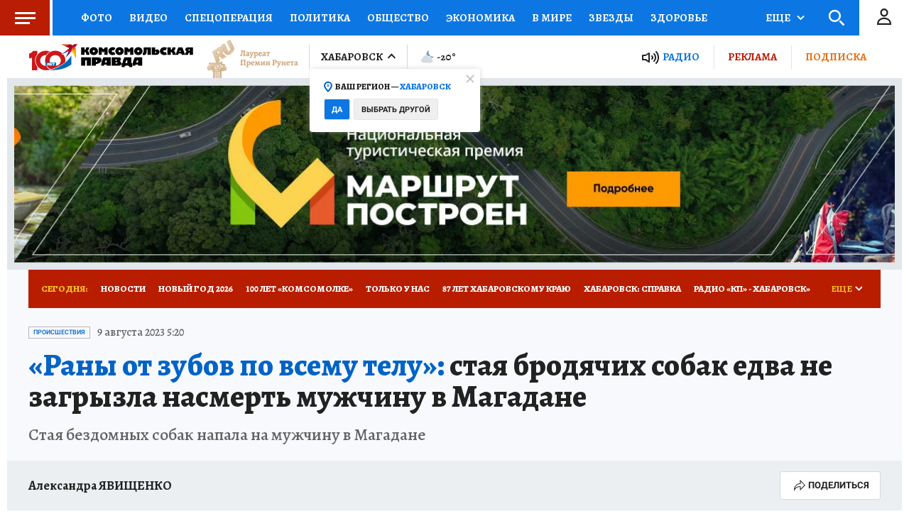

--- FILE ---
content_type: text/html
request_url: https://tns-counter.ru/nc01a**R%3Eundefined*kp_ru/ru/UTF-8/tmsec=kp_ru/612380335***
body_size: -72
content:
E027761F69721547X1769084231:E027761F69721547X1769084231

--- FILE ---
content_type: text/html; charset=UTF-8
request_url: https://tech.punchmedia.ru/sync/?pn=_pm_&pu=z61sejpb8bt41zcpjmmrpzqpuct015xm7of&pt=30
body_size: 427
content:
{"pmg":{"pu":"VQWQLEFXuzHI"},"_pm_":{"pu":"z61sejpb8bt41zcpjmmrpzqpuct015xm7of"}}

--- FILE ---
content_type: image/svg+xml
request_url: https://s01.stc.yc.kpcdn.net/s0/version-2-1-532/adaptive/meteo/n_c1.svg
body_size: 413
content:
<svg xmlns="http://www.w3.org/2000/svg" width="55" height="38" viewBox="0 0 55 38">
  <g fill="none" fill-rule="evenodd">
    <rect width="55" height="55"/>
    <path fill="#D5DCE2" d="M38.605,24.673 L37.705,24.259 L37.632,23.27 C37.396,20.087 34.708,17.593 31.511,17.593 C30.947,17.593 30.376,17.673 29.813,17.831 L28.826,18.107 L28.129,17.357 C26.584,15.695 24.396,14.742 22.125,14.742 C18.237,14.742 14.857,17.513 14.092,21.332 L13.913,22.226 L13.064,22.564 C10.199,23.699 8.274,26.528 8.274,29.604 C8.274,33.78 11.674,37.18 15.851,37.18 L35.879,37.18 C39.488,37.18 42.424,34.24 42.424,30.626 C42.423,28.078 40.925,25.741 38.605,24.673"/>
    <path fill="#7694B4" d="M33.349,13.315 C30.662,9.925 28.98,4.037 32.765,0.0399999991 C31.309,0.457999999 29.904,1.153 28.639,2.15 C26.481,3.848 25.225,6.177 24.748,8.641 C24.535,10.355 24.495,11.988 24.537,13.56 C26.338,14.021 27.995,14.98 29.279,16.358 L29.325,16.408 L29.388,16.39 C30.09,16.194 30.804,16.094 31.511,16.094 C35.464,16.094 38.785,19.136 39.169,23.048 C40.695,22.753 42.18,22.137 43.527,21.076 C44.795,20.081 45.799,18.881 46.547,17.561 C41.771,20.297 36.359,17.111 33.349,13.315"/>
  </g>
</svg>
